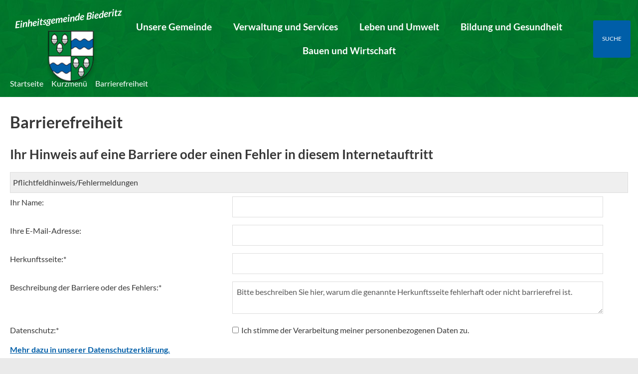

--- FILE ---
content_type: text/html; charset=ISO-8859-15
request_url: https://www.gemeinde-biederitz.de/formulare/form_id/10007882/barrierefreiheit.html
body_size: 9697
content:
<!DOCTYPE HTML>
<html lang="de" class="frontend">
<head>
	
		
	
	<meta charset="ISO-8859-15">
	<title>Barrierefreiheit / Willkommen in der Gemeinde Biederitz bei Magdeburg</title>
		<meta name="author" content="Willkommen in der Gemeinde Biederitz bei Magdeburg">
	<meta name="publisher" content="Willkommen in der Gemeinde Biederitz bei Magdeburg">
	<meta name="designer" content="Advantic GmbH">
	<meta name="copyright" content="Willkommen in der Gemeinde Biederitz bei Magdeburg">
	<meta name="robots" content="index,follow">
	<meta name="viewport" content="width=device-width,initial-scale=1">
	<meta name="format-detection" content="telephone=no">
		
	
	<meta property="og:locale" content="de_DE">
	<meta property="og:site_name" content="Willkommen in der Gemeinde Biederitz bei Magdeburg">
	<meta name="twitter:card" content="summary_large_image">
	
	
				<meta property="og:type" content="website">
				<meta property="og:title" content="Barrierefreiheit">
		<meta name="twitter:title" content="Barrierefreiheit">
		<meta property="og:url" content="https://www.gemeinde-biederitz.de/formulare/form_id/10007882/barrierefreiheit.html">
		<meta name="twitter:url" content="https://www.gemeinde-biederitz.de/formulare/form_id/10007882/barrierefreiheit.html">
			<meta property="og:image" content="https://www.gemeinde-biederitz.de/layout/_premium/assets/img/placeholder-1200x630.png">
		<meta property="og:image:alt" content="Willkommen in der Gemeinde Biederitz bei Magdeburg">
		<meta name="twitter:image" content="https://www.gemeinde-biederitz.de/layout/_premium/assets/img/placeholder-1200x630.png">
		<meta name="twitter:image:alt" content="Willkommen in der Gemeinde Biederitz bei Magdeburg">
		
	
	<link rel="stylesheet" href="/layout/_premium/assets/js/slicknav/slicknav.min.css?__ts=1653490737">
		<link rel="stylesheet" href="/layout/_premium/layout.css?__ts=1763446957">
			<link rel="stylesheet preload" media="screen" href="/layout/_premium/assets/fonts/lato.css?v=24515">
	
	
	<style>

	:root {
				--fontsize: 16px;
				--primarycolor: #005EA8;
				--primarytextcolor: #FFFFFF;
				--secondarycolor: #EAEAEA;
				--secondarytextcolor: #444444;
				--linkcolor: #005EA8;
			}

		input[type="submit"] { background-color:#005EA8; color:#FFFFFF; }
		@media screen and (min-width: 961px) {
		.site-header .masthead.sticky + .jumbotron { padding-top: 50px; }
	}
		.flags .cards:not(.cards-circle) > a, .flags .cards:not(.cards-circle) > a:hover, .flags .cards:not(.cards-circle) > a:focus, .flags .cards[class*="flex-col-"] { background-color: #FFFFFF; }
		.flags .cards:not(.cards-circle) > a, .flags .cards:not(.cards-circle) > a *, .flags .cards:not(.cards-circle) .icon i { color: #202020 !important; }
	     .accordion-title { background-color: #EEEEEE; }
         .accordion-title, .accordion-title span, .accordion-title i, .accordion-title i[class*="fa-"] { color: #202020; }
         .cards:not(.cards-circle), .cards:not(.cards-circle) > a, .cards:not(.cards-circle) > a:hover, .cards:not(.cards-circle) > a:focus, .cards.cards-circle .icon { background-color: #F0F0F0; }
	.cards.cards-circle > a:hover .icon i, .cards.cards-circle > a:focus .icon i, .cards.cards-circle > a.tab-focus .icon i,
	.cards.cards-overlay .caption { color: #F0F0F0; }
         .cards:not(.cards-circle) > a, .cards > a .icon, .cards > a .icon i, .cards:not(.cards-circle):not(.cards-overlay) .caption * { color: #404040; }
    .cards.cards-circle .icon, .cards.cards-circle .image { border: 3px solid #404040; }
	.cards.cards-circle:hover .icon, .cards.cards-circle:focus .icon, .cards.cards-circle > a.tab-focus .icon,
	.cards.cards-overlay .caption { background-color: #404040; }
	     table { background-color: #F5F5F5; }
         table { color: #404040; }
    
	@media screen and (-ms-high-contrast: none), (-ms-high-contrast: active) {
		.breadcrumb li.npt_last a,
		.breadcrumb li a:hover,
		.breadcrumb li a:focus,
		.suche button:hover,
		.suche button:focus,
		.quickmenu ul a:hover,
		.quickmenu ul a:focus,
		.header-right .slicknav_btn,
		.top-bar > .row > .slicknav_btn,
		.top-bar > .flex-row > .slicknav_btn,
		.header-right .slicknav_menutxt,
		.top-bar > .flex-row .slicknav_menutxt,
		.titelbild .slogan.with-bg .slogan-title,
		a, .linkcolor, .linkcolor a, .more, .list-topic, .page-topic,
		.submenu.toggle-submenu .nlv_2 .open-close:hover,
		.submenu.toggle-submenu .nlv_2 .open-close:focus,
		.submenu.toggle-submenu .nlv_2 .open-close.tab-focus,
		.submenu.toggle-submenu .nlv_2 .open-close.active,
		.submenu.toggle-submenu .nlv_3 a:hover, .submenu.toggle-submenu .nlv_3 a:focus, .submenu.toggle-submenu .nlv_3 a.nlk_on,
		.submenu.toggle-submenu .nlv_3 span:hover, .submenu.toggle-submenu .nlv_3 span:focus, .submenu.toggle-submenu .nlv_3 span.nlk_on,
		.submenu.toggle-submenu .nlv_4 a:hover, .submenu.toggle-submenu .nlv_4 a:focus, .submenu.toggle-submenu .nlv_4 a.nlk_on,
		.submenu.toggle-submenu .nlv_4 span:hover, .submenu.toggle-submenu .nlv_4 span:focus, .submenu.toggle-submenu .nlv_4 span.nlk_on,
		.submenu.toggle-submenu .nlv_5 a:hover, .submenu.toggle-submenu .nlv_5 a:focus, .submenu.toggle-submenu .nlv_5 a.nlk_on,
		.submenu.toggle-submenu .nlv_5 span:hover, .submenu.toggle-submenu .nlv_5 span:focus, .submenu.toggle-submenu .nlv_5 span.nlk_on,
		.submenu.toggle-submenu .nlv_6 a:hover, .submenu.toggle-submenu .nlv_6 a:focus, .submenu.toggle-submenu .nlv_6 a.nlk_on,
		.submenu.toggle-submenu .nlv_6 span:hover, .submenu.toggle-submenu .nlv_6 span:focus, .submenu.toggle-submenu .nlv_6 span.nlk_on,
		.result-list > li > a:hover .list-title,
		.result-list > li > a:focus .list-title,
		.result-list .overlay > a:hover .list-title,
		.result-list .overlay > a:focus .list-title,
		.page-topic,
		.result-list .list-topic {
			color: #005EA8;
		}

		.main-navigation .nlv_1 ul::after,
		.submenu .nlv_1 > li > a,
		.suche-btn, .suche-btn-fs,
		.modern-search .header-right .slicknav_btn,
		.header-right .slicknav_icon-bar,
		.top-bar > .flex-row .slicknav_icon-bar,
		.slicknav_menu,
		.frontend .modern-search button.modern-nav-btn,
		.frontend button.modern-nav-btn.fs-btn,
		.titelbild .slogan.with-bg .slogan-text,
		.titelbild-slider .titelbild-direction-nav .tab-focus,
		.randspalte h1.primary-bg-color, .randspalte h2.primary-bg-color, .randspalte h3.primary-bg-color,
		.randspalte h4.primary-bg-color:first-child, .randspalte h5.primary-bg-color:first-child, .randspalte h6.primary-bg-color:first-child,
		.widget-title,
		.cards.cards-circle:hover .icon,
		.cards.cards-circle:focus .icon,
		.cards.cards-circle > a.tab-focus .icon,
		.primary-bg-color, button.primary-bg-color,
		:not(.startseite) .main-content .csslink_intern::after,
		:not(.startseite) .main-content .csslink_extern::after,
		a.btn, button.btn, input.btn, .btn a, span.ikiss-field-button input,
		.abc-list li a:hover,
		.abc-list li a:focus,
		#datepicker_events .ui-state-active {
			background-color: #005EA8;
		}

		.cards.cards-circle .icon,
		.cards.cards-circle .image {
			border: 3px solid #005EA8 !important;
			color: #005EA8 !important;
		}

		.submenu.toggle-submenu .nlv_3 a:hover, .submenu.toggle-submenu .nlv_3 a:focus, .submenu.toggle-submenu .nlv_3 a.nlk_on,
		.submenu.toggle-submenu .nlv_3 span:hover, .submenu.toggle-submenu .nlv_3 span:focus, .submenu.toggle-submenu .nlv_3 span.nlk_on,
		.submenu.toggle-submenu .nlv_4 a:hover, .submenu.toggle-submenu .nlv_4 a:focus, .submenu.toggle-submenu .nlv_4 a.nlk_on,
		.submenu.toggle-submenu .nlv_4 span:hover, .submenu.toggle-submenu .nlv_4 span:focus, .submenu.toggle-submenu .nlv_4 span.nlk_on,
		.submenu.toggle-submenu .nlv_5 a:hover, .submenu.toggle-submenu .nlv_5 a:focus, .submenu.toggle-submenu .nlv_5 a.nlk_on,
		.submenu.toggle-submenu .nlv_5 span:hover, .submenu.toggle-submenu .nlv_5 span:focus, .submenu.toggle-submenu .nlv_5 span.nlk_on,
		.submenu.toggle-submenu .nlv_6 a:hover, .submenu.toggle-submenu .nlv_6 a:focus, .submenu.toggle-submenu .nlv_6 a.nlk_on,
		.submenu.toggle-submenu .nlv_6 span:hover, .submenu.toggle-submenu .nlv_6 span:focus, .submenu.toggle-submenu .nlv_6 span.nlk_on {
			border-color: #005EA8;
		}
	}
</style>
	
	
	<link rel="shortcut icon" href="/layout/_premium/assets/favicon/favicon.ico?__ts=1756286309">
	<link rel="apple-touch-icon" sizes="57x57" href="/layout/_premium/assets/favicon/apple-icon-57x57.png?__ts=1756286309">
    <link rel="apple-touch-icon" sizes="60x60" href="/layout/_premium/assets/favicon/apple-icon-60x60.png?__ts=1756286309">
    <link rel="apple-touch-icon" sizes="72x72" href="/layout/_premium/assets/favicon/apple-icon-72x72.png?__ts=1756286309">
    <link rel="apple-touch-icon" sizes="76x76" href="/layout/_premium/assets/favicon/apple-icon-76x76.png?__ts=1756286309">
    <link rel="apple-touch-icon" sizes="114x114" href="/layout/_premium/assets/favicon/apple-icon-114x114.png?__ts=1756286309">
    <link rel="apple-touch-icon" sizes="120x120" href="/layout/_premium/assets/favicon/apple-icon-120x120.png?__ts=1756286309">
    <link rel="apple-touch-icon" sizes="144x144" href="/layout/_premium/assets/favicon/apple-icon-144x144.png?__ts=1756286309">
    <link rel="apple-touch-icon" sizes="152x152" href="/layout/_premium/assets/favicon/apple-icon-152x152.png?__ts=1756286309">
    <link rel="apple-touch-icon" sizes="180x180" href="/layout/_premium/assets/favicon/apple-icon-180x180.png?__ts=1756286309">
    <link rel="icon" type="image/png" sizes="192x192"  href="/layout/_premium/assets/favicon/android-icon-192x192.png?__ts=1756286309">
    <link rel="icon" type="image/png" sizes="32x32" href="/layout/_premium/assets/favicon/favicon-32x32.png?__ts=1756286309">
    <link rel="icon" type="image/png" sizes="96x96" href="/layout/_premium/assets/favicon/favicon-96x96.png?__ts=1756286309">
    <link rel="icon" type="image/png" sizes="16x16" href="/layout/_premium/assets/favicon/favicon-16x16.png?__ts=1756286309">
    <link rel="manifest" href="/layout/_premium/assets/favicon/manifest.json?__ts=1756286309">
    <meta name="msapplication-TileColor" content="#ffffff">
    <meta name="msapplication-TileImage" content="/layout/_premium/assets/favicon/ms-icon-144x144.png">
    <meta name="theme-color" content="#ffffff">
	
	
    <script src="/output/js/jquery/jquery-3.7.1.min.js"></script>
    <script src="/output/js/jquery/jquery-ui-1.14.1.min.js"></script>
    <link rel="stylesheet" media="screen" type="text/css" href="/output/js/jquery/jquery-ui.min.css"/>
    <script src="/output/js/jquery/mustache.min.js"></script>

    
    <link rel="stylesheet" href="/output/fonts/fontawesome-6/css/all.min.css">
	
	
	<script src="/output/js/ikiss/basic.min.js"></script>
	
	
	<script>document.addEventListener("touchstart", function(){}, true);</script>
	
	
	<script src="/layout/_premium/assets/js/focus-within.js?__ts=1653490737"></script>


<link rel="stylesheet" href="/output/js/ikiss/formulare/ikiss_mailform.css">

	</head>
<body id="start" class=" folgeseite menuwidth-full jumbotronwidth-full superdropdown-menu sticky-nav">

	<div class="sr-jump hide-md">
		<ul aria-label="Sprungziele">
			<li><a href="#jump-content" title="direkt zum Inhalt springen">zum Inhalt</a></li>
			<li><a href="#jump-menu" title="direkt zum Hauptmen&uuml; springen">zum Hauptmen&uuml;</a></li>
						<li><a href="#jump-shortmenu" title="direkt zum Kurzmen&uuml; springen">zum Kurzmen&uuml;</a></li>
			<li><a href="javascript:document.getElementById('text').focus();" title="direkt zur Volltextsuche springen">zur Volltextsuche</a></li>
		</ul>
	</div>
	
	
			<script>
			if (navigator.cookieEnabled) {
				$(function() {
					var showCookieNote = ikiss_basic.getCookie('ikiss-cookie-note-off');
					if (showCookieNote !== false) return;
					$('#cookie-note').slideDown();
					$('#cookie-note-accept, #cookie-note-hide').click(function() {
						var setCk = ikiss_basic.setCookie, _paq = window._paq || [];
						setCk('ikiss-cookie-note-off', 1, 365);
						setCk('ikiss-cookie-msg');
						setCk('ikiss-tracking');
						_paq.push(['trackEvent', 'hideCookieNote', 'click']);
						$('#cookie-note').slideUp();
						if ($(this).attr('id') == 'cookie-note-accept') {
							_paq.push(['trackEvent', 'acceptTracking', 'click']);
							setCk('ikiss-tracking-on', 1, 365);
							window.location.reload();
						}
						if ($(this).attr('id') == 'cookie-note-hide') {
							setCk('ikiss-tracking-on');
							var allCk = document.cookie.split(';'), i=0, cCk;
							for (; i < allCk.length; i++) {
								cCk = allCk[i].trim();
								/^_pk_/g.test(cCk) && setCk(cCk.split('=')[0]);
							}
						}
					});
				});
			}
		</script>
		<div id="cookie-note" class="cookie-note bottom-left" data-ikiss-mfid="41.3793.1.1">
			<div class="pull-left">
							<p>Diese Website verwendet Cookies, die f&uuml;r den technischen Betrieb der Website notwendig sind und stets gesetzt werden.</p>
<p>Weitere Cookies werden nur mit Ihrer Zustimmung gesetzt, um statistische Daten zur Nutzung der Website in anonymisierter Form zu sammeln.</p>
<p><strong><a href="Datenschutz#Cookies">Mehr dazu in unserer Datenschutzerkl&auml;rung.</a></strong></p>
						</div>
			<div class="pull-right">
				<button id="cookie-note-hide" class="btn"><i class="far fa-times" aria-hidden="true"></i>Ablehnen</button><br class="hide"><button id="cookie-note-accept" class="btn"><i class="far fa-check" aria-hidden="true"></i>Zustimmen</button>
			</div>
		</div>
		<header class="site-header">
		<div class="top">
			<div class="top-bar">
				<div class="flex-row">
					<div class="sm-btn flex-col-4 flex-col-sm-4 text-right">
												<button class="snav_btn headerheight">
							<span class="slicknav_icon">
								<span class="slicknav_icon-bar"></span>
								<span class="slicknav_icon-bar"></span>
								<span class="slicknav_icon-bar"></span>
							</span>
							<span class="slicknav_menutxt">Men&uuml;</span>
						</button>
					</div>
					<div class="header-right flex flex-col-1 flex-col-md-1 text-right">
        				        				<nav id="nav-mob" class="hide-lg" aria-label="Mobile Navigation"></nav>
        				<div class="masthead wrapper flex hide-md" id="sticky-nav">
        					<div class="logo flex-col-6 flex-col-md-6 flex-col-sm-3x4" data-ikiss-mfid="41.3793.1.1">
        						<a href="/" title="Zur Startseite" class="flex headerheight">
        							        							<span>
        							 <strong>Einheitsgemeinde Biederitz</strong>          							</span>
        							         							<img src="/media/custom/3793_1_1_k.PNG?1655880425" alt="" />
        							        						</a>
        					</div>
        					<div class="main-navigation flex-col-5x6 ">
    							<strong id="jump-menu" class="sr-only">Hauptmen&uuml;</strong>
    							<nav id="nav" aria-label="Hauptnavigation">
    								
	<ul id="rid_0" class="nlv_1">
		<li id="nlt_3793_23" class="npt_off npt_first childs"><a href="/Unsere-Gemeinde/" id="nid_3793_23" class="nlk_off npt_first childs">Unsere Gemeinde</a>
		<ul id="rid_3793_23" class="nlv_2">
			<li id="nlt_3793_65" class="npt_off npt_first childs"><a href="/Unsere-Gemeinde/Gemeinde/" id="nid_3793_65" class="nlk_off npt_first childs">Gemeinde</a>
			<ul id="rid_3793_65" class="nlv_3">
				<li id="nlt_3793_25" class="npt_off npt_first"><a href="/Unsere-Gemeinde/Gemeinde/Gru%C3%9Fwort/" id="nid_3793_25" class="nlk_off npt_first">Grußwort</a></li>
				<li id="nlt_3793_24" class="npt_off npt_last childs"><a href="/Unsere-Gemeinde/Gemeinde/Ortschaften/" id="nid_3793_24" class="nlk_off npt_last childs">Ortschaften</a>
				<ul id="rid_3793_24" class="nlv_4">
					<li id="nlt_3793_70" class="npt_off npt_first"><a href="/Unsere-Gemeinde/Gemeinde/Ortschaften/Biederitz/" id="nid_3793_70" class="nlk_off npt_first">Biederitz</a></li>
					<li id="nlt_3793_71" class="npt_off"><a href="/Unsere-Gemeinde/Gemeinde/Ortschaften/Heyrothsberge/" id="nid_3793_71" class="nlk_off">Heyrothsberge</a></li>
					<li id="nlt_3793_72" class="npt_off"><a href="/Unsere-Gemeinde/Gemeinde/Ortschaften/Gerwisch/" id="nid_3793_72" class="nlk_off">Gerwisch</a></li>
					<li id="nlt_3793_73" class="npt_off"><a href="/Unsere-Gemeinde/Gemeinde/Ortschaften/G%C3%BCbs/" id="nid_3793_73" class="nlk_off">Gübs</a></li>
					<li id="nlt_3793_74" class="npt_off"><a href="/Unsere-Gemeinde/Gemeinde/Ortschaften/K%C3%B6nigsborn/" id="nid_3793_74" class="nlk_off">Königsborn</a></li>
					<li id="nlt_3793_75" class="npt_off npt_last"><a href="/Unsere-Gemeinde/Gemeinde/Ortschaften/Woltersdorf/" id="nid_3793_75" class="nlk_off npt_last">Woltersdorf</a></li>
				</ul>
				</li>
			</ul>
			</li>
			<li id="nlt_3793_66" class="npt_off npt_last childs"><a href="/Unsere-Gemeinde/Aktuelles/" id="nid_3793_66" class="nlk_off npt_last childs">Aktuelles</a>
			<ul id="rid_3793_66" class="nlv_3">
				<li id="nlt_3793_12" class="npt_off npt_first"><a href="/Unsere-Gemeinde/Aktuelles/Mitteilungen/" id="nid_3793_12" class="nlk_off npt_first">Mitteilungen</a></li>
				<li id="nlt_3793_15" class="npt_off npt_last"><a href="/Unsere-Gemeinde/Aktuelles/Veranstaltungen/" id="nid_3793_15" class="nlk_off npt_last">Veranstaltungen</a></li>
			</ul>
			</li>
		</ul>
		</li>
		<li id="nlt_3793_64" class="npt_off childs"><a href="/Verwaltung-und-Services/" id="nid_3793_64" class="nlk_off childs">Verwaltung und Services</a>
		<ul id="rid_3793_64" class="nlv_2">
			<li id="nlt_3793_3" class="npt_off npt_first childs"><a href="/Verwaltung-und-Services/Unsere-Verwaltung/" id="nid_3793_3" class="nlk_off npt_first childs">Unsere Verwaltung</a>
			<ul id="rid_3793_3" class="nlv_3">
				<li id="nlt_3793_2" class="npt_off npt_first childs"><a href="/Verwaltung-und-Services/Unsere-Verwaltung/Dienstleistungen/" title="Anliegen A-Z" id="nid_3793_2" class="nlk_off npt_first childs">Dienstleistungen</a>
				<ul id="rid_3793_2" class="nlv_4">
					<li id="nlt_3793_14" class="npt_off npt_first"><a href="/Verwaltung-und-Services/Unsere-Verwaltung/Dienstleistungen/Dienstleistungsliste/" id="nid_3793_14" class="nlk_off npt_first">Dienstleistungsliste</a></li>
					<li id="nlt_3793_13" class="npt_off npt_last"><a href="/Verwaltung-und-Services/Unsere-Verwaltung/Dienstleistungen/Adressen/" id="nid_3793_13" class="nlk_off npt_last">Adressen</a></li>
				</ul>
				</li>
				<li id="nlt_3793_22" class="npt_off"><a href="/Verwaltung-und-Services/Unsere-Verwaltung/Organigramm-Gemeindeverwaltung/" id="nid_3793_22" class="nlk_off">Organigramm Gemeindeverwaltung</a></li>
				<li id="nlt_3793_99" class="npt_off"><a href="/Verwaltung-und-Services/Unsere-Verwaltung/Einwohnermeldeamt/" id="nid_3793_99" class="nlk_off">Einwohnermeldeamt</a></li>
				<li id="nlt_3793_92" class="npt_off"><a href="/redirect.phtml?extlink=1&amp;La=1&amp;url_fid=3793.90.1" target="_blank" id="nid_3793_92" class="nlk_off">Bürgerinformationsportal</a></li>
				<li id="nlt_3793_6" class="npt_off"><a href="/redirect.phtml?extlink=1&amp;La=1&amp;url_fid=3793.91.1" target="_blank" id="nid_3793_6" class="nlk_off">Ratsinformationssystem - Login</a></li>
				<li id="nlt_3793_21" class="npt_off"><a href="/Verwaltung-und-Services/Unsere-Verwaltung/Formulare/" id="nid_3793_21" class="nlk_off">Formulare</a></li>
				<li id="nlt_3793_18" class="npt_off"><a href="/Verwaltung-und-Services/Unsere-Verwaltung/Satzungen/" id="nid_3793_18" class="nlk_off">Satzungen</a></li>
				<li id="nlt_3793_19" class="npt_off"><a href="/redirect.phtml?extlink=1&amp;La=1&amp;url_fid=3793.13.1" target="_blank" id="nid_3793_19" class="nlk_off">Amtsblatt</a></li>
				<li id="nlt_3793_28" class="npt_off"><a href="/Verwaltung-und-Services/Unsere-Verwaltung/Stellenportal/" title="Stellenportal" id="nid_3793_28" class="nlk_off">Stellenportal</a></li>
				<li id="nlt_3793_98" class="npt_off npt_last"><a href="/Verwaltung-und-Services/Unsere-Verwaltung/Wahlen/" id="nid_3793_98" class="nlk_off npt_last">Wahlen</a></li>
			</ul>
			</li>
			<li id="nlt_3793_95" class="npt_off childs"><a href="/Verwaltung-und-Services/Kontakt-Erreichbarkeit/" id="nid_3793_95" class="nlk_off childs">Kontakt &amp; Erreichbarkeit</a>
			<ul id="rid_3793_95" class="nlv_3">
				<li id="nlt_3793_29" class="npt_off npt_first"><a href="/Verwaltung-und-Services/Kontakt-Erreichbarkeit/Unsere-%C3%96ffnungszeiten/" id="nid_3793_29" class="nlk_off npt_first">Unsere Öffnungszeiten</a></li>
				<li id="nlt_3793_30" class="npt_off"><a href="/Verwaltung-und-Services/Kontakt-Erreichbarkeit/Kontakt/" id="nid_3793_30" class="nlk_off">Kontakt</a></li>
				<li id="nlt_3793_31" class="npt_off"><a href="/Verwaltung-und-Services/Kontakt-Erreichbarkeit/Anfahrt/" id="nid_3793_31" class="nlk_off">Anfahrt</a></li>
				<li id="nlt_3793_90" class="npt_off"><a href="/Verwaltung-und-Services/Kontakt-Erreichbarkeit/Standesamt/" id="nid_3793_90" class="nlk_off">Standesamt</a></li>
				<li id="nlt_3793_76" class="npt_off npt_last"><a href="/Verwaltung-und-Services/Kontakt-Erreichbarkeit/Regionalbereichsbeamte-Biederitz-Polizei-/" title="Polizei / RBB" id="nid_3793_76" class="nlk_off npt_last">Regionalbereichsbeamte Biederitz (Polizei)</a></li>
			</ul>
			</li>
			<li id="nlt_3793_32" class="npt_off npt_last childs"><a href="/Verwaltung-und-Services/%C3%96ffentliche-Services/" id="nid_3793_32" class="nlk_off npt_last childs">Öffentliche Services</a>
			<ul id="rid_3793_32" class="nlv_3">
				<li id="nlt_3793_20" class="npt_off npt_first"><a href="/Verwaltung-und-Services/%C3%96ffentliche-Services/ONLINE-Termine/" title="Online-Termine" id="nid_3793_20" class="nlk_off npt_first">ONLINE-Termine</a></li>
				<li id="nlt_3793_4" class="npt_off"><a href="/Verwaltung-und-Services/%C3%96ffentliche-Services/Sag-s-uns-einfach/" title="Sag's uns einfach!" id="nid_3793_4" class="nlk_off">Sag's uns einfach</a></li>
				<li id="nlt_3793_33" class="npt_off"><a href="/Verwaltung-und-Services/%C3%96ffentliche-Services/Schiedsstelle/" id="nid_3793_33" class="nlk_off">Schiedsstelle</a></li>
				<li id="nlt_3793_81" class="npt_off"><a href="/redirect.phtml?extlink=1&amp;La=1&amp;url_fid=3793.67.1" target="_blank" id="nid_3793_81" class="nlk_off">Repair Café</a></li>
				<li id="nlt_3793_35" class="npt_off"><a href="/Verwaltung-und-Services/%C3%96ffentliche-Services/Vermietbare-%C3%B6ffentliche-R%C3%A4ume/" id="nid_3793_35" class="nlk_off">Vermietbare öffentliche Räume</a></li>
				<li id="nlt_3793_36" class="npt_off"><a href="/redirect.phtml?extlink=1&amp;La=1&amp;url_fid=3793.10.1" target="_blank" id="nid_3793_36" class="nlk_off">Abfallkalender</a></li>
				<li id="nlt_3793_34" class="npt_off"><a href="/Verwaltung-und-Services/%C3%96ffentliche-Services/Gr%C3%BCnschnittplatz/" id="nid_3793_34" class="nlk_off">Grünschnittplatz</a></li>
				<li id="nlt_3793_100" class="npt_off npt_last"><a href="/Verwaltung-und-Services/%C3%96ffentliche-Services/Energiemonitor/" id="nid_3793_100" class="nlk_off npt_last">Energiemonitor</a></li>
			</ul>
			</li>
		</ul>
		</li>
		<li id="nlt_3793_40" class="npt_off childs"><a href="/Leben-und-Umwelt/" id="nid_3793_40" class="nlk_off childs">Leben und Umwelt</a>
		<ul id="rid_3793_40" class="nlv_2">
			<li id="nlt_3793_67" class="npt_off npt_first childs"><a href="/Leben-und-Umwelt/Leben-und-Kultur/" id="nid_3793_67" class="nlk_off npt_first childs">Leben und Kultur</a>
			<ul id="rid_3793_67" class="nlv_3">
				<li id="nlt_3793_41" class="npt_off npt_first"><a href="/Leben-und-Umwelt/Leben-und-Kultur/Feuerwehren/" id="nid_3793_41" class="nlk_off npt_first">Feuerwehren</a></li>
				<li id="nlt_3793_93" class="npt_off"><a href="/Leben-und-Umwelt/Leben-und-Kultur/Wasserwehr/" id="nid_3793_93" class="nlk_off">Wasserwehr</a></li>
				<li id="nlt_3793_54" class="npt_off"><a href="/Leben-und-Umwelt/Leben-und-Kultur/Sporthallen/" id="nid_3793_54" class="nlk_off">Sporthallen</a></li>
				<li id="nlt_3793_42" class="npt_off"><a href="/Leben-und-Umwelt/Leben-und-Kultur/Vereine/" id="nid_3793_42" class="nlk_off">Vereine</a></li>
				<li id="nlt_3793_45" class="npt_off npt_last"><a href="/Leben-und-Umwelt/Leben-und-Kultur/Kirchen/" id="nid_3793_45" class="nlk_off npt_last">Kirchen</a></li>
			</ul>
			</li>
			<li id="nlt_3793_96" class="npt_off npt_last childs npt_nolink"><a href="/Leben-und-Umwelt/Natur-und-Umwelt/" id="nid_3793_96" class="nlk_off npt_last childs npt_nolink">Natur und Umwelt</a>
			<ul id="rid_3793_96" class="nlv_3">
				<li id="nlt_3793_37" class="npt_off npt_first"><a href="/redirect.phtml?extlink=1&amp;La=1&amp;url_fid=3793.12.1" target="_blank" id="nid_3793_37" class="nlk_off npt_first">Waldbrandgefahrenstufe</a></li>
				<li id="nlt_3793_94" class="npt_off"><a href="/Leben-und-Umwelt/Natur-und-Umwelt/Asiatischer-Laubholzbockk%C3%A4fer/" id="nid_3793_94" class="nlk_off">Asiatischer Laubholzbockkäfer</a></li>
				<li id="nlt_3793_38" class="npt_off"><a href="/Leben-und-Umwelt/Natur-und-Umwelt/Storcheninformation/" id="nid_3793_38" class="nlk_off">Storcheninformation</a></li>
				<li id="nlt_3793_39" class="npt_off npt_last"><a href="/Leben-und-Umwelt/Natur-und-Umwelt/Wolfskompetenzzentrum/" id="nid_3793_39" class="nlk_off npt_last">Wolfskompetenzzentrum</a></li>
			</ul>
			</li>
		</ul>
		</li>
		<li id="nlt_3793_46" class="npt_off childs"><a href="/Bildung-und-Gesundheit/" id="nid_3793_46" class="nlk_off childs">Bildung und Gesundheit</a>
		<ul id="rid_3793_46" class="nlv_2">
			<li id="nlt_3793_50" class="npt_off npt_first childs"><a href="/Bildung-und-Gesundheit/Bildung/" id="nid_3793_50" class="nlk_off npt_first childs">Bildung</a>
			<ul id="rid_3793_50" class="nlv_3">
				<li id="nlt_3793_47" class="npt_off npt_first"><a href="/Bildung-und-Gesundheit/Bildung/Kita-und-Hort/" id="nid_3793_47" class="nlk_off npt_first">Kita und Hort</a></li>
				<li id="nlt_3793_48" class="npt_off"><a href="/Bildung-und-Gesundheit/Bildung/Schulen/" id="nid_3793_48" class="nlk_off">Schulen</a></li>
				<li id="nlt_3793_49" class="npt_off npt_last"><a href="/Bildung-und-Gesundheit/Bildung/Bibliotheken/" id="nid_3793_49" class="nlk_off npt_last">Bibliotheken</a></li>
			</ul>
			</li>
			<li id="nlt_3793_51" class="npt_off npt_last childs"><a href="/Bildung-und-Gesundheit/Gesundheit/" id="nid_3793_51" class="nlk_off npt_last childs">Gesundheit</a>
			<ul id="rid_3793_51" class="nlv_3">
				<li id="nlt_3793_52" class="npt_off npt_first"><a href="/Bildung-und-Gesundheit/Gesundheit/%C3%84rzte-und-Apotheken/" id="nid_3793_52" class="nlk_off npt_first">Ärzte und Apotheken</a></li>
				<li id="nlt_3793_53" class="npt_off"><a href="/Bildung-und-Gesundheit/Gesundheit/Pflegeheime-und-Pflegedienst/" id="nid_3793_53" class="nlk_off">Pflegeheime und Pflegedienst</a></li>
				<li id="nlt_3793_91" class="npt_off npt_last"><a href="/Bildung-und-Gesundheit/Gesundheit/Betreutes-Wohnen/" id="nid_3793_91" class="nlk_off npt_last">Betreutes Wohnen</a></li>
			</ul>
			</li>
		</ul>
		</li>
		<li id="nlt_3793_55" class="npt_off npt_last childs"><a href="/Bauen-und-Wirtschaft/" id="nid_3793_55" class="nlk_off npt_last childs">Bauen und Wirtschaft</a>
		<ul id="rid_3793_55" class="nlv_2">
			<li id="nlt_3793_56" class="npt_off npt_first childs"><a href="/Bauen-und-Wirtschaft/Bauen/" id="nid_3793_56" class="nlk_off npt_first childs">Bauen</a>
			<ul id="rid_3793_56" class="nlv_3">
				<li id="nlt_3793_57" class="npt_off npt_first"><a href="/Bauen-und-Wirtschaft/Bauen/LEADER-Projekte/" id="nid_3793_57" class="nlk_off npt_first">LEADER-Projekte</a></li>
				<li id="nlt_3793_58" class="npt_off"><a href="/Bauen-und-Wirtschaft/Bauen/Bauleitpl%C3%A4ne/" id="nid_3793_58" class="nlk_off">Bauleitpläne</a></li>
				<li id="nlt_3793_59" class="npt_off"><a href="/Bauen-und-Wirtschaft/Bauen/Auslegung-nach-BauGB/" id="nid_3793_59" class="nlk_off">Auslegung nach BauGB</a></li>
				<li id="nlt_3793_60" class="npt_off"><a href="/Bauen-und-Wirtschaft/Bauen/Grundst%C3%BCcksver%C3%A4u%C3%9Ferungen/" id="nid_3793_60" class="nlk_off">Grundstücksveräußerungen</a></li>
				<li id="nlt_3793_61" class="npt_off"><a href="/Bauen-und-Wirtschaft/Bauen/Gemeindliche-Bauma%C3%9Fnahmen/" id="nid_3793_61" class="nlk_off">Gemeindliche Baumaßnahmen</a></li>
				<li id="nlt_3793_79" class="npt_off npt_last"><a href="/Bauen-und-Wirtschaft/Bauen/L%C3%A4rmaktionsplan/" id="nid_3793_79" class="nlk_off npt_last">Lärmaktionsplan</a></li>
			</ul>
			</li>
			<li id="nlt_3793_62" class="npt_off npt_last childs"><a href="/Bauen-und-Wirtschaft/Wirtschaft/Wirtschaftsstandort/" id="nid_3793_62" class="nlk_off npt_last childs">Wirtschaft</a>
			<ul id="rid_3793_62" class="nlv_3">
				<li id="nlt_3793_63" class="npt_off npt_first npt_last"><a href="/Bauen-und-Wirtschaft/Wirtschaft/Wirtschaftsstandort/" id="nid_3793_63" class="nlk_off npt_first npt_last">Wirtschaftsstandort</a></li>
			</ul>
			</li>
		</ul>
		</li>
	</ul>
 
    							</nav>
        					</div>
        				</div>
    			                                        <form name="suchform" action="/" method="get">
                                <input name="ffmod" value="suche" type="hidden">
                                <input name="NavID" value="3793.11" type="hidden"> 
                                <button type="submit" class="suche-btn headerheight primary-bg-color" title="Suchen"><i class="far fa-search fa-fw" aria-hidden="true"></i><span class="btn-desc">Suche</span></button>
                            </form>
    						         			</div>
    			</div>
			</div>
		</div>
					<div class="suche-header no-img">
			    			</div>
				<nav class="breadcrumb">
			<div class="wrapper">
							<ol aria-label="Navigationspfad">
		<li class="npt_off npt_first"><a href="/Kurzmen%C3%BC/Startseite/" class="nlk_off npt_first">Startseite</a></li>
		<li class="npt_on childs"><a href="/Kurzmen%C3%BC/Startseite/" class="nlk_on childs"><i class="far fa-angle-right" aria-hidden="true"></i>Kurzmenü</a></li>
		<li class="npt_on npt_last"><span tabindex="0" aria-current="page" class="nlk_on npt_last"><i class="far fa-angle-right" aria-hidden="true"></i>Barrierefreiheit</span></li>
</ol>
						</div>
		</nav>
			</header>
	<main class="site-main wrapper">
		   

<div class="row">
    
    
                    
                
                <div class="main-content column-1"> 
                    <strong id="jump-content" class="sr-only">Inhalt</strong>
                    <h1 class="page-title">Barrierefreiheit</h1><div style="display:inline">


				<script src="/output/js/ikiss/formulare/formular.js" charset="UTF-8"></script>
				<script>
					($ && $(document).ready(function() {
						formular = new mailform({
							fid    : "3793.1.1",
							prefix : "ikiss-mailform",
							hideValidationSummary: false,
                            hideInlineValidationMessages: false,
                            minSubmitTime: 11
						});
					}));
				</script>
				<script src="/output/js/ikiss/formulare/loadObj.js"></script>
			<script>
	$(function() {
		if (document.referrer) {
			var refUrl = decodeURI(document.referrer); 
			$('#Herkunftsseite').val(refUrl).attr('readonly', true);
			$('input[type=reset]').click(function(evt) {
				this.form.reset();
				$('#Herkunftsseite').val(refUrl);
				evt.preventDefault();
			});
		}
	});
 </script>


<form class="ikiss-mailform" id="ikiss-mailform-3793-1-1" enctype="multipart/form-data" method="post" action="/index.php?NavID=3793.8&La=1#ikiss-mailform-3793-1-1"><input type="hidden" name="ikiss-mailform[step]" value="send"><div class="ikiss-form-fieldgroup">
<div class="ikiss-form-element ikiss-form-description">
<h2>Ihr Hinweis auf eine Barriere oder einen Fehler in diesem Internetauftritt</h2>
</div>
<div class="ikiss-form-element ikiss-field-error-container"><input type="button" value="Pflichtfeldhinweis/Fehlermeldungen"></div>
<p><span class="ikiss-form-element ikiss-field-label"><label for="Name">Ihr Name:</label></span><span class="ikiss-form-element ikiss-field-textfield"><input name="Name" autocomplete="name" type="text" id="Name"></span></p>
<p><span class="ikiss-form-element ikiss-field-label"><label for="E-Mail">Ihre E-Mail-Adresse:</label></span><span class="ikiss-form-element ikiss-field-textfield"><input name="E-Mail" autocomplete="email" type="email" id="E-Mail" data-ikiss-validate="email"></span></p>
<p><span class="ikiss-form-element ikiss-field-label"><label for="Herkunftsseite">Herkunftsseite:<span class="ikiss-mailform-req-marker" title='"Herkunftsseite" ist ein Pflichtfeld'>*</span></label></span><span class="ikiss-form-element ikiss-form-required ikiss-field-textfield"><input name="Herkunftsseite" type="url" id="Herkunftsseite" required="required" data-ikiss-validate="url"></span></p>
<p><span class="ikiss-form-element ikiss-field-label"><label for="Beschreibung">Beschreibung der Barriere oder des Fehlers:<span class="ikiss-mailform-req-marker" title='"Beschreibung der Barriere oder des ..." ist ein Pflichtfeld'>*</span></label></span><span class="ikiss-form-element ikiss-form-required ikiss-field-textarea"><textarea name="Beschreibung" placeholder="Bitte beschreiben Sie hier, warum die genannte Herkunftsseite fehlerhaft oder nicht barrierefrei ist." data-clear-value="1" id="Beschreibung" required="required"></textarea></span></p>
<p><span class="ikiss-form-element ikiss-field-label"><label id="Datenschutz">Datenschutz:<span class="ikiss-mailform-req-marker" title='"Datenschutz" ist ein Pflichtfeld'>*</span></label></span><span class="ikiss-form-element ikiss-form-required ikiss-field-checkbox" aria-labelledby="Datenschutz"><input type="checkbox" name="Datenschutz" id="cb_Datenschutz_0" value="Ich stimme der Verarbeitung meiner personenbezogenen Daten zu." data-required="yes"><label for="cb_Datenschutz_0">Ich stimme der Verarbeitung meiner personenbezogenen Daten zu.</label></span></p>
<div class="ikiss-form-element ikiss-form-description ikiss-form-description-padding-left" data-ikiss-describe="Datenschutz">
<p><strong><a target="_self" href="/Kurzmen%C3%BC/Datenschutz/" class="csslink_intern">Mehr dazu in unserer Datenschutzerkl&auml;rung.</a></strong></p>
</div>
<p><span class="ikiss-form-element ikiss-field-label"><label>&nbsp;</label></span><span class="ikiss-form-element ikiss-field-button"><input value="N&auml;chster Schritt" type="submit"></span></p>
</div>
<p><br></p>
<p class="ikiss-mailform-req-marker-text">Alle mit <span class="ikiss-mailform-req-marker" title="Pflichtfeldmarkierung" style="position: relative">*</span> gekennzeichneten Felder m&uuml;ssen ausgef&uuml;llt sein, damit das Formular abgesendet werden kann.</p></form>
</div>                </div>
                
                
                 </div>


<div class="bottom-controls clearfix">
    <div class="pull-right">
        <a href="javascript:history.back()" class="btn" title="zur vorherigen Seite"><i class="far fa-arrow-left" aria-hidden="true"></i>zur&uuml;ck</a><br class="hide"><a href="#start" class="btn" title="zum Seitenanfang"><i class="far fa-arrow-up" aria-hidden="true"></i>nach oben</a>
    </div>
</div>
	</main>
	
	<footer class="site-footer secondary-bg-color">
		<div class="wrapper">
							<div class="flex-row text-columns">
					
			<div class="flex-col-1">
				<div style="display:inline">
<div class="flex-row footer-kontakt">
<div class="flex-col-3">
<div class="adressen">
         
            <div class="result-list">
                       
<div>
            <div class="overlay" data-ikiss-mfid="9.3793.1.1">
            <a class="overlay-link" href="/Kurzmen%C3%BC/Barrierefreiheit/index.php?object=tx,3793.1.1&amp;ModID=9&amp;FID=3793.1.1&amp;NavID=3793.8&amp;La=1" title="Gemeinde Biederitz"></a>
            <div class="overlay-content">
                    
                <div class="flex-row">
                    
                    
                    <div class="flex-col-1">
                        <div class="list-text">
                                                            <h3 class="list-title">Gemeinde Biederitz</h3>
                              <p>Bürgermeister Kay Gericke (Tel. 039292/ 603 72)</p>                                              <p>
                                                Magdeburger Straße&nbsp;38<br>  39175&nbsp;Biederitz<br>                                            </p>
                                                                                      <ul class="com-list">
                                                                                                    <li>
                                                         
                                                            <a href="tel:03929260372" title="Anrufen"><i class="fas fa-phone-alt fa-fw rs_skip" aria-hidden="true" title="Telefon"></i><span class="sr-only">Telefon: </span>039292 603 72</a>                                                     </li>
                                                                                                    <li>
                                                         
                                                            <i class="fas fa-fax fa-fw rs_skip" aria-hidden="true" title="Fax"></i><span class="sr-only">Fax: </span>039292 603 95                                                     </li>
                                                                                                    <li>
                                                         
                                                            <a href="mailto:sekretariat@gemeinde-biederitz.de" title="E-Mail schreiben"><i class="fas fa-envelope fa-fw rs_skip" aria-hidden="true" title="E-Mail"></i><span class="sr-only">E-Mail: </span>sekretariat@gemeinde-biederitz.de</a>                                                     </li>
                                                                                                    <li>
                                                         
                                                            <a href="https://www.gemeinde-biederitz.de/" target="_blank" title="Externer Link"><i class="fas fa-globe fa-fw rs_skip" aria-hidden="true" title="Internet"></i><span class="sr-only">Internet: </span>https://www.gemeinde-biederitz.de/</a>                                                     </li>
                                                                                                    <li>
                                                         
                                                            <i class="fas fa-info fa-fw rs_skip" aria-hidden="true" title="Hinweis"></i><span class="sr-only">Hinweis: </span>Steuer-Nr. Gemeindeblatt: 103 / 144 / 03059                                                     </li>
                                                                                                    <li>
                                                         
                                                            <i class="fas fa-info fa-fw rs_skip" aria-hidden="true" title="Hinweis"></i><span class="sr-only">Hinweis: </span>Steuer-Nr. Kindertagesstätten: 103 / 145 / 02502                                                      </li>
                                                                                                    <li>
                                                         
                                                            <i class="fas fa-info fa-fw rs_skip" aria-hidden="true" title="Hinweis"></i><span class="sr-only">Hinweis: </span>Steuer-Nr. Gemeinde: 103 / 144 / 50022                                                     </li>
                                                                                            </ul>
                                                                      
                        </div>
                    </div>
                    
                    
                                        
                </div>
                
                </div>
        </div>
    </div>  </div>    </div>
</div>
<div class="flex-col-3">
<h3><strong>&Ouml;ffnungszeiten der Verwaltung</strong></h3>
<table>
<tbody>
<tr>
<td>Mo</td>
<td>9 - 12 und 13 - 15 Uhr</td>
</tr>
<tr>
<td>Di</td>
<td>9 - 12 und 13 - 16:30 Uhr</td>
</tr>
<tr>
<td>Mi</td>
<td>geschlossen</td>
</tr>
<tr>
<td>Do</td>
<td>9 - 12 und 14 - 17 Uhr</td>
</tr>
<tr>
<td>Fr</td>
<td>nach Vereinbarung</td>
</tr>
</tbody>
</table>
<p><strong>Bitte beachten!</strong></p>
Das Einwohnermeldeamt ist w&auml;hrend der &Ouml;ffnungszeiten&nbsp;nur mit vorheriger
<p>Terminvereinbarung zug&auml;nglich.&nbsp;</p>
<hr style="width: 70%; text-align: left; margin-left: 0; height: 1px;">
<div class="adressen">
         
            <div class="result-list">
                       
<div>
            <div class="overlay" data-ikiss-mfid="9.3793.169.1">
            <a class="overlay-link" href="/Kurzmen%C3%BC/Barrierefreiheit/index.php?object=tx,3793.1.1&amp;ModID=9&amp;FID=3793.169.1&amp;NavID=3793.8&amp;La=1" title="Öffnungszeiten des Standesamtes "></a>
            <div class="overlay-content">
                    
                <div class="flex-row">
                    
                    
                    <div class="flex-col-1">
                        <div class="list-text">
                                                            <h3 class="list-title">Öffnungszeiten des Standesamtes </h3>
                              <p>Bitte vorher telefonisch informieren!</p>                                                <ul class="com-list">
                                                                                                    <li>
                                                         
                                                            <a href="tel:03922290810" title="Anrufen"><i class="fas fa-phone-alt fa-fw rs_skip" aria-hidden="true" title="Telefon"></i><span class="sr-only">Telefon: </span>039222 908 10</a>                                                     </li>
                                                                                                    <li>
                                                         
                                                            <a href="tel:03922290815" title="Anrufen"><i class="fas fa-phone-alt fa-fw rs_skip" aria-hidden="true" title="Telefon"></i><span class="sr-only">Telefon: </span>039222 908 15</a>                                                     </li>
                                                                                                    <li>
                                                         
                                                            <a href="mailto:standesamt@gemeinde-moeser.de" title="E-Mail schreiben"><i class="fas fa-envelope fa-fw rs_skip" aria-hidden="true" title="E-Mail"></i><span class="sr-only">E-Mail: </span>standesamt@gemeinde-moeser.de</a>                                                     </li>
                                                                                            </ul>
                                                                      
                        </div>
                    </div>
                    
                    
                                        
                </div>
                
                </div>
        </div>
    </div>  </div>    </div>
<h3><br></h3>
</div>
<div class="flex-col-3">
<div class="adressen">
         
            <div class="result-list">
                       
<div>
            <div class="overlay" data-ikiss-mfid="9.3793.49.1">
            <a class="overlay-link" href="/Kurzmen%C3%BC/Barrierefreiheit/index.php?object=tx,3793.1.1&amp;ModID=9&amp;FID=3793.49.1&amp;NavID=3793.8&amp;La=1" title="Polizei (Regionalbereichsbeamte)"></a>
            <div class="overlay-content">
                    
                <div class="flex-row">
                    
                    
                    <div class="flex-col-1">
                        <div class="list-text">
                                                            <h3 class="list-title">Polizei (Regionalbereichsbeamte)</h3>
                                                     
                                                <p>
                                                    Polizeirevier Jerichower Land<br>  POKin Juliane Gobel und PHK Oliver Großmann<br>                                                  </p>
                                                                                          <p>
                                                Magdeburger Straße&nbsp;38<br>  39175&nbsp;Biederitz<br>                                            </p>
                                                                                      <ul class="com-list">
                                                                                                    <li>
                                                         
                                                            <a href="tel:03929260316" title="Anrufen"><i class="fas fa-phone-alt fa-fw rs_skip" aria-hidden="true" title="Telefon"></i><span class="sr-only">Telefon: </span>039292 60316</a>                                                     </li>
                                                                                                    <li>
                                                         
                                                            <a href="tel:01736031531" title="Anrufen"><i class="fas fa-mobile fa-fw rs_skip" aria-hidden="true" title="Mobil"></i><span class="sr-only">Mobil: </span>0173 6031531</a>                                                     </li>
                                                                                                    <li>
                                                         
                                                            <a href="tel:01623028929" title="Anrufen"><i class="fas fa-mobile fa-fw rs_skip" aria-hidden="true" title="Mobil"></i><span class="sr-only">Mobil: </span>0162 3028929</a>                                                     </li>
                                                                                                    <li>
                                                         
                                                            <a href="mailto:rbb-biederitz@polizei.sachsen-anhalt.de" title="E-Mail schreiben"><i class="fas fa-envelope fa-fw rs_skip" aria-hidden="true" title="E-Mail"></i><span class="sr-only">E-Mail: </span>rbb-biederitz@polizei.sachsen-anhalt.de</a>                                                     </li>
                                                                                            </ul>
                                                                      
                        </div>
                    </div>
                    
                    
                                        
                </div>
                
                </div>
        </div>
    </div>  </div>    </div>
</div>
</div>
</div>
			</div>
			
				</div> 
					</div>
		<strong id="jump-shortmenu" class="sr-only">Kurzmen&uuml;</strong>
		<nav class="quickmenu nav-h" aria-label="Kurzmen&uuml;">
			
	<ul>
		<li class="npt_off npt_first"><a href="/Kurzmen%C3%BC/Startseite/" class="nlk_off npt_first">Startseite</a>&nbsp;&nbsp;&#x2022;&nbsp;&nbsp;</li>
		<li class="npt_off"><a href="/Kurzmen%C3%BC/Datenschutz/" class="nlk_off">Datenschutz</a>&nbsp;&nbsp;&#x2022;&nbsp;&nbsp;</li>
		<li class="npt_off"><a href="/Kurzmen%C3%BC/Impressum/" class="nlk_off">Impressum</a>&nbsp;&nbsp;&#x2022;&nbsp;&nbsp;</li>
		<li class="npt_on npt_last"><a href="/Kurzmen%C3%BC/Barrierefreiheit/" class="nlk_on npt_last">Barrierefreiheit</a></li>
	</ul>
 
		</nav>
	</footer>
	
	<script src="/layout/_premium/assets/js/slicknav/jquery.slicknav.min.js?__ts=1653490737"></script>
		<script src="/layout/_premium/assets/js/classic-nav.js?__ts=1653490737"></script>
		<script src="/layout/_premium/assets/js/layout.js?__ts=1653490737"></script>
	<script src="/output/js/accordion/ikiss-accordion.js"></script>
	
	<script src="/output/js/jquery/jquery.ui.datepicker-de.js"></script>
	<script src="/output/js/ikiss/datepicker.min.js"></script>
	
	<script>
$(function() {
	
		$(window).on('scroll', stickynav);
	var $header_sn = $('#sticky-nav'),
		sticky_sn = ($header_sn.offset()).top;
	function stickynav() {
		if ($(window).scrollTop() > sticky_sn) {
			$header_sn.addClass('sticky');
			$('.jumbotron').css({'margin-top': $header_sn.innerHeight()});
			$('#sticky-nav .logo').addClass('flex-col-10');
			$('#sticky-nav .main-navigation').addClass('flex-col-9x10');
		} else {
		    $header_sn.removeClass('sticky');
			$('.jumbotron').removeAttr('style');
			$('#sticky-nav .logo').removeClass('flex-col-10');
			$('#sticky-nav .main-navigation').removeClass('flex-col-9x10');
		}
	}
	 	$(window).on('load resize', function() {
		$.fn.hasScrollBar = function() {
			return this.get(0).scrollWidth > this.innerWidth();
		}
		if ($('.breadcrumb ol').hasScrollBar()) {
			$('.breadcrumb ol').scrollLeft($(this).height())
			$('.breadcrumb').addClass('scrollable');
		} else {
			$('.breadcrumb').removeClass('scrollable');
		}
	})
    	
    $(function() {
		
		if ($().jqPhotoSwipe) $(".photoswipe-gallery").jqPhotoSwipe({
			galleryOpen: function (gallery){
			}
		});
		
        
		$('.datepicker').datepicker();
		new ikiss_datepicker('#datepicker_events',{
			datepicker	: {showWeek: false, showOtherMonths: false, selectOtherMonths: false},
			setdate		: false,
			
			query		: { "vJ" : "","vMo" : "","vTag" : "","bJ" : "","bMo" : "","bTag" : ""}
		});
	});
});
</script>


</body>
</html>

--- FILE ---
content_type: text/css
request_url: https://www.gemeinde-biederitz.de/layout/_premium/layout.css?__ts=1763446957
body_size: 283
content:
/*
CMS:    iKISS 7.3 Patch 7
Author: Advantic GmbH
Theme:  Premiumlayout
*/

@import url('/../output/fonts/fontawesome-6/css/all.min.css');
@import url('ikiss-gridtools-73.css?__ts=1653490737');
@import url('ikiss-modules-73.css?__ts=1653490737');
@import url('design.css?__ts=1713880477') screen;
@import url('custom.css?__ts=1724070356') screen;
@import url('print.css?__ts=1653490737') print;

/* START selectable classes */
.btn {}
.page-title {}
/* END selectable classes */

--- FILE ---
content_type: text/css
request_url: https://www.gemeinde-biederitz.de/layout/_premium/assets/fonts/lato.css?v=24515
body_size: 623
content:
/* lato-100 - latin */
@font-face {
  font-family: 'Lato';
  font-style: normal;
  font-weight: 100;
  src: url('lato/lato-v20-latin-100.eot'); /* IE9 Compat Modes */
  src: local(''),
       url('lato/lato-v20-latin-100.eot?#iefix') format('embedded-opentype'), /* IE6-IE8 */
       url('lato/lato-v20-latin-100.woff2') format('woff2'), /* Super Modern Browsers */
       url('lato/lato-v20-latin-100.woff') format('woff'), /* Modern Browsers */
       url('lato/lato-v20-latin-100.ttf') format('truetype'), /* Safari, Android, iOS */
       url('lato/lato-v20-latin-100.svg#Lato') format('svg'); /* Legacy iOS */
}

/* lato-100italic - latin */
@font-face {
  font-family: 'Lato';
  font-style: italic;
  font-weight: 100;
  src: url('lato/lato-v20-latin-100italic.eot'); /* IE9 Compat Modes */
  src: local(''),
       url('lato/lato-v20-latin-100italic.eot?#iefix') format('embedded-opentype'), /* IE6-IE8 */
       url('lato/lato-v20-latin-100italic.woff2') format('woff2'), /* Super Modern Browsers */
       url('lato/lato-v20-latin-100italic.woff') format('woff'), /* Modern Browsers */
       url('lato/lato-v20-latin-100italic.ttf') format('truetype'), /* Safari, Android, iOS */
       url('lato/lato-v20-latin-100italic.svg#Lato') format('svg'); /* Legacy iOS */
}

/* lato-300 - latin */
@font-face {
  font-family: 'Lato';
  font-style: normal;
  font-weight: 400;
  src: url('lato/lato-v20-latin-300.eot'); /* IE9 Compat Modes */
  src: local(''),
       url('lato/lato-v20-latin-300.eot?#iefix') format('embedded-opentype'), /* IE6-IE8 */
       url('lato/lato-v20-latin-300.woff2') format('woff2'), /* Super Modern Browsers */
       url('lato/lato-v20-latin-300.woff') format('woff'), /* Modern Browsers */
       url('lato/lato-v20-latin-300.ttf') format('truetype'), /* Safari, Android, iOS */
       url('lato/lato-v20-latin-300.svg#Lato') format('svg'); /* Legacy iOS */
}

/* lato-300italic - latin */
@font-face {
  font-family: 'Lato';
  font-style: italic;
  font-weight: 400;
  src: url('lato/lato-v20-latin-300italic.eot'); /* IE9 Compat Modes */
  src: local(''),
       url('lato/lato-v20-latin-300italic.eot?#iefix') format('embedded-opentype'), /* IE6-IE8 */
       url('lato/lato-v20-latin-300italic.woff2') format('woff2'), /* Super Modern Browsers */
       url('lato/lato-v20-latin-300italic.woff') format('woff'), /* Modern Browsers */
       url('lato/lato-v20-latin-300italic.ttf') format('truetype'), /* Safari, Android, iOS */
       url('lato/lato-v20-latin-300italic.svg#Lato') format('svg'); /* Legacy iOS */
}

/* lato-regular - latin */
@font-face {
  font-family: 'Lato';
  font-style: normal;
  font-weight: 400;
  src: url('lato/lato-v20-latin-regular.eot'); /* IE9 Compat Modes */
  src: local(''),
       url('lato/lato-v20-latin-regular.eot?#iefix') format('embedded-opentype'), /* IE6-IE8 */
       url('lato/lato-v20-latin-regular.woff2') format('woff2'), /* Super Modern Browsers */
       url('lato/lato-v20-latin-regular.woff') format('woff'), /* Modern Browsers */
       url('lato/lato-v20-latin-regular.ttf') format('truetype'), /* Safari, Android, iOS */
       url('lato/lato-v20-latin-regular.svg#Lato') format('svg'); /* Legacy iOS */
}

/* lato-italic - latin */
@font-face {
  font-family: 'Lato';
  font-style: italic;
  font-weight: 400;
  src: url('lato/lato-v20-latin-italic.eot'); /* IE9 Compat Modes */
  src: local(''),
       url('lato/lato-v20-latin-italic.eot?#iefix') format('embedded-opentype'), /* IE6-IE8 */
       url('lato/lato-v20-latin-italic.woff2') format('woff2'), /* Super Modern Browsers */
       url('lato/lato-v20-latin-italic.woff') format('woff'), /* Modern Browsers */
       url('lato/lato-v20-latin-italic.ttf') format('truetype'), /* Safari, Android, iOS */
       url('lato/lato-v20-latin-italic.svg#Lato') format('svg'); /* Legacy iOS */
}

/* lato-700 - latin */
@font-face {
  font-family: 'Lato';
  font-style: normal;
  font-weight: 700;
  src: url('lato/lato-v20-latin-700.eot'); /* IE9 Compat Modes */
  src: local(''),
       url('lato/lato-v20-latin-700.eot?#iefix') format('embedded-opentype'), /* IE6-IE8 */
       url('lato/lato-v20-latin-700.woff2') format('woff2'), /* Super Modern Browsers */
       url('lato/lato-v20-latin-700.woff') format('woff'), /* Modern Browsers */
       url('lato/lato-v20-latin-700.ttf') format('truetype'), /* Safari, Android, iOS */
       url('lato/lato-v20-latin-700.svg#Lato') format('svg'); /* Legacy iOS */
}

/* lato-700italic - latin */
@font-face {
  font-family: 'Lato';
  font-style: italic;
  font-weight: 700;
  src: url('lato/lato-v20-latin-700italic.eot'); /* IE9 Compat Modes */
  src: local(''),
       url('lato/lato-v20-latin-700italic.eot?#iefix') format('embedded-opentype'), /* IE6-IE8 */
       url('lato/lato-v20-latin-700italic.woff2') format('woff2'), /* Super Modern Browsers */
       url('lato/lato-v20-latin-700italic.woff') format('woff'), /* Modern Browsers */
       url('lato/lato-v20-latin-700italic.ttf') format('truetype'), /* Safari, Android, iOS */
       url('lato/lato-v20-latin-700italic.svg#Lato') format('svg'); /* Legacy iOS */
}

/* lato-900 - latin */
@font-face {
  font-family: 'Lato';
  font-style: normal;
  font-weight: 900;
  src: url('lato/lato-v20-latin-900.eot'); /* IE9 Compat Modes */
  src: local(''),
       url('lato/lato-v20-latin-900.eot?#iefix') format('embedded-opentype'), /* IE6-IE8 */
       url('lato/lato-v20-latin-900.woff2') format('woff2'), /* Super Modern Browsers */
       url('lato/lato-v20-latin-900.woff') format('woff'), /* Modern Browsers */
       url('lato/lato-v20-latin-900.ttf') format('truetype'), /* Safari, Android, iOS */
       url('lato/lato-v20-latin-900.svg#Lato') format('svg'); /* Legacy iOS */
}

/* lato-900italic - latin */
@font-face {
  font-family: 'Lato';
  font-style: italic;
  font-weight: 900;
  src: url('lato/lato-v20-latin-900italic.eot'); /* IE9 Compat Modes */
  src: local(''),
       url('lato/lato-v20-latin-900italic.eot?#iefix') format('embedded-opentype'), /* IE6-IE8 */
       url('lato/lato-v20-latin-900italic.woff2') format('woff2'), /* Super Modern Browsers */
       url('lato/lato-v20-latin-900italic.woff') format('woff'), /* Modern Browsers */
       url('lato/lato-v20-latin-900italic.ttf') format('truetype'), /* Safari, Android, iOS */
       url('lato/lato-v20-latin-900italic.svg#Lato') format('svg'); /* Legacy iOS */
}

html, body, legend, fieldset, input,.gmc_control ul.fancytree-container {
    font-family: 'Lato', sans-serif !important;
    font-weight: 400;
}

--- FILE ---
content_type: text/css
request_url: https://www.gemeinde-biederitz.de/layout/_premium/custom.css?__ts=1724070356
body_size: 4877
content:
/* Individuelle Anpassungen und Ergaenzungen bitte nur hier einfuegen! */

/* Cookie- und Tracking-Hinweis ausblenden weniger stark abdunkeln */
.cookie-note .btn.grayscale, .tracking-note .btn.grayscale {
    background-color: #c6619d;
}

/* Karteneinbindung in der Randspalte bzw. einem Widget */
/*
.randspalte .widget.kartenmodul  {
    padding: 0;
}
.randspalte .widget.kartenmodul h3 {
    margin: 0;
}
.randspalte .widget.kartenmodul .leaflet-pane {
	z-index: 44;
}
.randspalte .widget.kartenmodul .leaflet-control {
    z-index: 46;
}
*/

:root {
    --lightblue:#187bc4;
}

.blue-bg-color { color: #383838; background-color: #cfe0ee;}
.green-bg-color {  color: #383838; background-color: #b4f4a7;}
.dark-bg-color {  color: #383838; background-color: var(--silver,#999);}

.btn.invers {background-color: var(--secondarycolor); color: var(--secondarytextcolor); border: 0px !important;}
.btn.invers:hover, .btn.invers::after {color: var(--primarycolor); background-color: var(--primarytextcolor);}


table {/*background-color:transparent;*/}
table tr {/*border-bottom:none;*/}
table th {/*background-color:transparent;border-bottom:none;*/}

.page-entry {/*display:block !important;font-style:italic;margin-bottom:20px;*/}

.flex-col-7 {
	flex-basis: calc(14.28% - 30px);
	flex-basis: calc(14.28% - calc(2 * var(--flex-gap-column, 15px)));
	width: calc(14.28% - 30px);
	width: calc(14.28% - calc(2 * var(--flex-gap-column, 15px)));
}
.flex-col-6x7 {
	flex-basis: calc(85.71% - 30px);
	flex-basis: calc(85.71% - calc(2 * var(--flex-gap-column, 15px)));
	width: calc(85.71% - 30px);
	width: calc(85.71% - calc(2 * var(--flex-gap-column, 15px)));
}
.flex-col-8 {
	flex-basis: calc(12.5% - 30px);
	flex-basis: calc(12.5% - calc(2 * var(--flex-gap-column, 15px)));
	width: calc(12.5% - 30px);
	width: calc(12.5% - calc(2 * var(--flex-gap-column, 15px)));
}
.flex-col-7x8 {
	flex-basis: calc(87.5% - 30px);
	flex-basis: calc(87.5% - calc(2 * var(--flex-gap-column, 15px)));
	width: calc(87.5% - 30px);
	width: calc(87.5% - calc(2 * var(--flex-gap-column, 15px)));
}
.flex-col-10 {
	flex-basis: calc(10% - 30px);
	flex-basis: calc(10% - calc(2 * var(--flex-gap-column, 15px)));
	width: calc(10% - 30px);
	width: calc(10% - calc(2 * var(--flex-gap-column, 15px)));
}
.flex-col-9x10 {
	flex-basis: calc(90% - 30px);
	flex-basis: calc(90% - calc(2 * var(--flex-gap-column, 15px)));
	width: calc(90% - 30px);
	width: calc(90% - calc(2 * var(--flex-gap-column, 15px)));
}

/* Navigation */
.site-header { background: url('/layout/_premium/assets/img/blattwerk-muster.jpg') repeat; }

.masthead { padding-bottom:var(--padding, 15px); }

.top { background: url('/layout/_premium/assets/img/blattwerk-muster.jpg') repeat; }
.top .logo > a { position:absolute;flex-direction:column;z-index:65;margin-top:-1em; }
.top .logo > a > span { font-size:1.2em;color:#fff;font-style:italic;transform: skew(0, -7deg);padding:0.7em 0; }
.top .logo .headerheight img { max-height:unset;width: 100px;max-width: unset;margin-left:30px; }

#sticky-nav.sticky { background: url('/layout/_premium/assets/img/blattwerk-muster.jpg') repeat;padding-bottom:0 }
#sticky-nav.sticky .logo > a { margin-top:0; }
#sticky-nav.sticky .logo > a > span { display:none; }
#sticky-nav.sticky .logo .headerheight img { width: 100px;margin-top:0.5em; }

body.superdropdown-menu .main-navigation .nlv_1 { text-align:center; }
body.superdropdown-menu .main-navigation .nlv_1 > li { display:inline-block;float:unset; }
body.superdropdown-menu .main-navigation .nlv_1 > li:hover > a, body.superdropdown-menu .main-navigation .nlv_1 > li.focus-within > a, body.superdropdown-menu .main-navigation .nlv_1 > li.focus-within > span,
body.superdropdown-menu .main-navigation .nlv_2 > li > a:hover, body.superdropdown-menu .main-navigation .nlv_2 > li > a:focus, body.superdropdown-menu .main-navigation .nlv_2 li > a.hover, 
body.superdropdown-menu .main-navigation .nlv_2 li.hover, body.superdropdown-menu .main-navigation .nlv_3 > li > a:hover, body.superdropdown-menu .main-navigation .nlv_3 > li > a:focus, 
body.superdropdown-menu .main-navigation .nlv_3 li > a.hover, body.superdropdown-menu .main-navigation .nlv_3 li.hover, body.dropdown-menu .main-navigation li:hover > a, body.dropdown-menu .main-navigation li:hover > span, 
body.dropdown-menu .main-navigation li.hover > a, body.dropdown-menu .main-navigation li.hover > span, body.dropdown-menu .main-navigation li > a.hover, body.dropdown-menu .main-navigation .nlv_3 > li > a:focus, 
body.dropdown-menu .main-navigation li.focus-within > a, body.dropdown-menu .main-navigation li.focus-within > span, body.dropdown-menu .main-navigation li > a.focus-within
{ background-color:var(--primarycolor); }

.main-navigation .nlv_1 > li > a, .main-navigation .nlv_1 > li > span { color:#fff;font-weight:600;font-size:1.2em; }
.main-navigation .nlv_1 ul::before { opacity:1;background-color:#fff; }
.main-navigation .nlv_1 ul::after { background-color:#fff; }

.main-navigation .nlv_2 a, .main-navigation .nlv_2 span, .main-navigation .nlv_3 a, .main-navigation .nlv_3 span { color:#333; }
.main-navigation .nlv_2 a:hover, .main-navigation .nlv_2 span:hover, .main-navigation .nlv_3 a:hover, .main-navigation .nlv_3 span:hover,
.main-navigation .nlv_2 a:focus, .main-navigation .nlv_2 span:focus, .main-navigation .nlv_3 a:focus, .main-navigation .nlv_3 span:focus { color:#fff; }
.main-navigation .nlv_2 a, .main-navigation .nlv_2 span { font-weight:600; }
.main-navigation .nlv_3 a, .main-navigation .nlv_3 span { font-weight:400; }

.suche-header { top:unset;bottom:-70px;right:150px;max-width:730px; }
.suche-header .suche input { background-color:#fff;border-radius: 35px 0 0 35px;font-weight:600;color:var(--primarycolor);padding: 20px 30px; }
.suche-header .suche input::placeholder { color:var(--primarycolor); }
.suche-header .suche input:hover { background-color:#fff; }
.suche-header .suche input:focus { background-color:#fff;padding: 20px 30px; }
.suche-header .suche button { right:unset;background-color:#eee;margin:-2px;width: 120px;border-radius: 0 35px 35px 0;color:var(--primarycolor);text-transform: uppercase;font-size: 1em;font-weight: 600; }
.suche-header .suche form { font-size:1.2em; }

a.suche-btn { text-align:center;padding-top:10px; }

.flags, .flags .cards .icon { width: 50px; }

/* Startseite */
.start.text2 { padding:3px 0; }
.start.text2 > .wrapper { width:100%; }
.start.text2 .flex-row { background-color:#fff;margin-bottom:0; }
.start.text2 .flex-row > div { margin-bottom:0;padding:0 20px; }
.start.text2 .flex-row > div:nth-child(2) { background-color:#005ea8;}
.start.text2 .flex-row > div:nth-child(2) * { color:#fff; }
.start.text2 .flex-row > div:nth-child(2) ul { list-style-type: disclosure-closed;list-style-position: inside;font-size: 1.2em;font-style: italic;font-weight: 400; }

.start.text4 { background-color:var(--primarycolor); }
.start.text4 > .wrapper { width:100%;padding:5em 0 0; }
.start.text4 .stellenangebote-text { width:max(50%, min(100%, calc(1270px / 2)));padding-top:1em;padding-left: 8%;min-height:230px;background-color:var(--lightblue); }
.start.text4 .stellenangebote-text * { color:#fff; }
.start.text4 .stellenangebote-text .skewed { display:inline-block; margin-left:1em; }
.start.text4 .image-single { max-width: min(50%, calc(100% - (1270px / 2)));height: 230px;margin-bottom:0; }
.start.text4 .image-single > .wrap-img { height:100%; }
.start.text4 .image-single > .wrap-img > img { width: 100%;max-height: 100%;object-fit: cover; }

.schnelleinstieg { background-color:var(--primarycolor); position: relative; }
.schnelleinstieg #schnelleinstieg_bg { position: absolute; top: 0; left: 0; height: 100%; width: 100%; background-image: url('/output/img.php?id=3793.116.1&fm=g&mfm=m'); opacity: 0.2; }

.schnelleinstieg ul:first-child > li, .schnelleinstieg ul:first-child > li > a,.schnelleinstieg ul:first-child > li > a:hover,.schnelleinstieg ul:first-child > li > a:focus { background-color:transparent;box-shadow:unset; }
.schnelleinstieg ul:first-child > li:hover { transform:unset; }
.schnelleinstieg ul:first-child > li .caption { display:none; }
.schnelleinstieg ul:first-child > li .image { height: 100px;margin: 0 auto; }
.schnelleinstieg ul:first-child > li .image > img { height:100%;width:auto; }
.schnelleinstieg ul:last-child { padding-top:4em; }
.schnelleinstieg ul:last-child > li, .schnelleinstieg ul:last-child > li:hover, .schnelleinstieg ul:last-child > li > a:hover, .schnelleinstieg ul:last-child > li > a:focus { background-color: #ddd; }
.schnelleinstieg ul:last-child > li > a { flex-direction:row;background-color: #ddd; border-radius: 10px;}
.schnelleinstieg ul:last-child > li .caption { padding:0; }
.schnelleinstieg ul:last-child > li .caption > p { color:#333 !important; }
.schnelleinstieg ul:last-child > li .icon > i { font-size:35px; }

.schnelleinstieg .flex-row.themenboxen > li {padding-right:2px; filter: drop-shadow(10px 10px 4px #0c5691); border-radius: 10px;}
.schnelleinstieg .cards[class*="flex-col-"] {     flex-grow: 1; flex-shrink: 1;    }


.start.text1 .btn a[class*="csslink_"] {margin-right: 10px;}

/* Slider */
ul.slides { padding:0; }
.news-slider.loaded { height: auto; }
.news-slider { position: relative;height: 500px;padding: 0 95px;margin: 0; }
.news-slider .ikiss-direction-nav { margin: 0;padding: 0;list-style: none; }
.news-slider .ikiss-direction-nav a { color: #505a64; }
.news-slider .ikiss-direction-nav a { text-decoration: none;text-align: center;line-height: 80px;display: block;width: 80px;height: 80px;margin: -40px 0 0;position: absolute;top: 50%;z-index: 10;overflow: hidden;cursor: pointer;color: #fff;
-webkit-transition: all 0.3s ease-in-out;-moz-transition: all 0.3s ease-in-out;-ms-transition: all 0.3s ease-in-out;-o-transition: all 0.3s ease-in-out;transition: all 0.3s ease-in-out; }
.news-slider .ikiss-direction-nav a::before { font-family: 'Font Awesome 5 Pro';font-size: 80px;display: inline-block;content: '\f104';color: #505a64;width: 80px; }
.news-slider .ikiss-direction-nav .ikiss-prev { left: 0; }
.news-slider .ikiss-direction-nav .ikiss-next { right: 0; }
.news-slider .ikiss-direction-nav a.ikiss-next::before { content: '\f105'; }
.news-slider .elem { position:relative; }
.news-slider .elem::after { content: '';position: absolute;top: 0;right: -15px;width: 1px;height: 100%;background-color: #e0e2e4; }
.news-slider .elem .liste-text { padding-left: 15px;padding-left: var(--padding, 15px); }

/* Button */
a.btn, button.btn, input.btn, .btn a, span.ikiss-field-button input, .more.btn { background-color: #fff;color:var(--primarycolor);border:2px solid var(--primarycolor) ! important;border-radius:0; }
a.btn::after, button.btn::after, input.btn::after, .btn a::after, span.ikiss-field-button input::after, .more.btn::after { background-color:var(--primarycolor);border-radius:0; }

.start.text4 .stellenangebote-text .btn * {color: #fff; font-variant: all-petite-caps; background-color: var(--lightblue); border: 2px solid white !important; font-weight: 600; margin-top: 25px;}

.more.btn { display:inline-block;padding:10px;float:right;background-color: var(--primarycolor);color:#fff;-webkit-transition: all 0.25s ease;transition: all 0.25s ease; }
.more.btn:hover { background-color: #fff;color:var(--primarycolor);-webkit-box-shadow: 0px 0px 3px 0px rgba(0, 0, 0, 0.5);box-shadow: 0px 0px 3px 0px rgba(0, 0, 0, 0.5); }
.more.btn:after { content: '';position: absolute;bottom: 0;left: 0;width: 100%;height: 0%;background-color: rgba(0, 0, 0, 0.25);-webkit-border-radius: 3px;border-radius: 3px;-webkit-transition: all 0.25s ease;transition: all 0.25s ease;z-index: -1; }

/* Themenboxen */
.themenboxen .wappen-card { padding: 30px;padding-bottom: 15px; }
.themenboxen li.cards, .themenboxen li.cards > a, .themenboxen li.cards > a:hover, .themenboxen li.cards > a:focus { background-color:var(--lightblue); }
.themenboxen li.cards .caption > .title { font-size: 1.1em;color: #fff;font-weight: 600;text-align: center; }
.themenboxen li.cards.bggrey, .themenboxen li.cards.bggrey > a, .themenboxen li.cards.bggrey > a:hover, .themenboxen li.cards.bggrey > a:focus { background-color:var(--secondarycolor); color: var(--secondarytextcolor);}
.themenboxen li.cards.bggrey .caption > .title { color: var(--secondarytextcolor);}
.themenboxen li.cards.bgwhite, .themenboxen li.cards.bgwhite > a, .themenboxen li.cards.bgwhite > a:hover, .themenboxen li.cards.bgwhite > a:focus { background-color: #fff; color: var(--linkcolor);}
.themenboxen li.cards.bgwhite .caption { border: 1px solid var(--primarycolor); margin-top: 20px;}
.themenboxen li.cards.bgwhite .caption > .title { color: var(--linkcolor);}



/* Footer */
.site-footer { background: url('/layout/_premium/assets/img/bg_footer.jpg') repeat;padding-bottom:0; }
.site-footer .footer-kontakt * { color:#fff; }
.site-footer .footer-kontakt table tr > td:first-child { width:40px; }

.site-footer .quickmenu { background-color:var(--lightblue);margin-bottom:0;border:none;padding: 2em 0;font-size: 1.2em; }
.site-footer .quickmenu > ul { text-align:center; }
.site-footer .quickmenu > ul > li { color:#fff; }
.site-footer .quickmenu > ul > li > a { text-align:center;color:#fff;margin-left:0; }

/* Datepicker */
.ui-datepicker {/*background-color:#fff;*/}
.ui-datepicker .ui-datepicker-header {/*background-color:#000;*/}
.ui-datepicker th {/*background-color:#000;border-top:1px solid #fff;*/}
.ui-datepicker-calendar td:hover a {/*background-color:#000;*/}
.ui-datepicker-calendar a.ui-state-active {/*color:#000;*/}

/* Volltextsuche */
.vt_anchor {/*text-decoration:none;color:#000;*/}
.solr-results em {/*background-color:#ff0;font-style:normal;padding:0 1px;*/}
.solr-results a {/*text-decoration:none;*/}

/* MODUL-TEMPLATES */
/* 3771.63 DL Haeufig gesucht */
.haeufiggesucht.bus { margin-top: 0;}
.haeufiggesucht.bus h2 {color: #fff; background-color: var(--primarycolor,#2D8BBF); font-size: 1.4em; font-weight: 400; padding: 10px 20px; margin-top: 0;}
.haeufiggesucht.bus .dlliste { background-color: #f3f4f6; margin-left: -15px; margin-bottom: 10px; display: inline-block;}

/* 3771.64 DL Suche einfach */
.dlsuche { background-color: #f3f4f6; padding-left: 0; padding-right: 0;}
.dlsuche h2 {color: #fff; background-color: var(--primarycolor,#2D8BBF); font-size: 1.4em; font-weight: 400; padding: 10px 20px; margin-top: 0;}
/*.haeufiggesucht .dlliste { background-color: #f0f0f0; margin-left: -15px; margin-bottom: 10px; display: inline-block;}*/


/* 3771.65 Text Tabs */
.tabs { margin-top:100px; }
.tabs > ul { display: table; width: 83%; margin: 0 auto 75px auto; }
.tabs > .unstyled-list > li { display: table-cell; margin-bottom: 0; text-align: center; padding-right: 15px; }
.tabs > ul > li > a { font-size: 1.25em; font-weight: 600; text-transform:uppercase; color: #000000; background-color: #fff; padding: 20px; display: block; width: 100%; border:1px solid var(--primarycolor,#2D8BBF); text-decoration: none; }
.tabs > ul > li > a:hover, .tabs > ul > li > a:focus { background-color: #fff; border:1px solid var(--primarycolor,#2D8BBF); text-decoration: none; }
.tabs ul li a.selected, .tabs ul li a.selected:hover, .tabs ul li a.selected:focus { background-color: var(--primarycolor,#2D8BBF); color:#fff; border:1px solid var(--primarycolor,#2D8BBF); position: relative; text-decoration: none; }
.tabs ul li a.selected::after { position: absolute; width: 0; height: 0; border-style: solid; border-width: 6px 6.5px 0 6.5px; border-color: var(--primarycolor,#2D8BBF) transparent transparent transparent; content: ''; left: calc(50% - 10px); bottom: -6.5px; }
.tabs ul li a > i { font-size: 40px; line-height: 1; vertical-align: middle; }
.tabs .cards:hover, .tabs .cards:focus{ transform: none; }
.tabs .cards > a:hover,.tabs .cards > a:focus { box-shadow: none; }
.tabs .cards:hover .bg-img, .tabs .cards:hover img { opacity: 0.6; }
.text3 .tabs .cards:not(.cards-circle),.text3 .tabs .cards:not(.cards-circle) > a, .text3 .tabs .cards:not(.cards-circle) > a:hover, .text3 .tabs .cards:not(.cards-circle) > a:focus, .text3 .tabs .cards.cards-circle .icon { background-color: #fff; }
.tabs .cards .image + .caption { /* padding:5px 0; wegen themen startseite */ background:none; position:inherit; }
.tabs .cards .caption .title { font-size: 1em; text-transform: none; font-weight: 600; color:#000; }
.tabs .cards.veil .title::after { content:none; }
.tabs .cards.veil .title i { display:none; }

/* Auflockerung - Layout */
.start.text3 { 
    margin-top: 90px;
    margin-bottom: 30px;
    }
.start.text2 {
  margin-top: 60px;
    }
    
.liste-text a {
  padding-bottom: 10px;
}

.more.btn {
  padding: 10px;
    padding-left: 20px;
    padding-right: 20px;
  margin-top: 20px;
  
}

.start.text1 {margin-top: 50px;}

.schnelleinstieg .flex-row ul:child {
    width:45%;
}

.result-list > li:not(:last-child), .result-list > dd:not(:last-child), .result-list > div > dd:not(:last-child), .result-list.flex-row > li, .result-list.flex-row > dd, .result-list.flex-row > div > dd {border-bottom: 1px solid #c1c1c1;}

/* Menu Border */
.main-navigation ul:nth-child(2) {
border-style: solid;
border-width: 1px;
border-color: #005ea8;}

/* Buttons MTP 3792.292 */
.single-link-button { display:flex;align-items:center; width: 49%; margin-right: 1%; height:90px;font-size:1.5em; float: left;}
.single-link-button.pull-right { margin-right: 0; margin-left: 1%;}
.single-link-button.full-width { width:100%; }
.single-link-button > a { width:100%;margin:0; }
.single-link-button.half-width { width:49%;height:90px;font-size:1.5em; float: left; margin-right: 1%; }
.half-width > a { width:100%;margin:0; }
@media screen and (max-width: 960px){
    .single-link-button.half-width { width:100%;height:90px;font-size:1.5em; }
}

.single-link-button > i { font-size:2em;padding:0 20px; }
.single-link-button > a { height:100%;display:flex;align-items:center; }
.single-link-button.margin-top { margin-top:1em; }
.single-link-button.margin-top-2x { margin-top:2em; }
.single-link-button.margin-top-3x { margin-top:3em; }
.single-link-button.margin-bottom { margin-bottom:1em; }
.single-link-button.margin-bottom-2x { margin-bottom:2em; }
.single-link-button.margin-bottom-3x { margin-bottom:3em; }

.main-content .adr_ztx_open > div:nth-child(2n) { background: var(--primarycolor, #2d8bbf); }

.image-single .cont img { width: auto;margin: 0 auto; }



@media screen and (min-width: 1270px){
 
    
    
}


@media screen and (min-width: 961px){

    .schnelleinstieg ul:first-child > li:nth-child(2) .image, .schnelleinstieg ul:first-child > li:nth-child(5) .image { margin-top:30px; }
    .schnelleinstieg ul:first-child > li:nth-child(3) .image, .schnelleinstieg ul:first-child > li:nth-child(4) .image { margin-top:45px; }
    
}

@media screen and (min-width: 681px){
 
    
    
}

@media screen and (max-width: 960px){
 
 
    
}

@media screen and (max-width: 680px){
 
}

/*-------------------------------------
---- Custom Media Queries -------------
-------------------------------------*/

/* PC */
@media (min-width: 960px){
    .suche form {width: 85%;}
    .flex-row {flex-wrap:wrap;}
    
    .schnelleinstieg .flex-row {
        align-items: center;
        flex-wrap: nowrap;
    }
    
    .schnelleinstieg .cards[class*="flex-col-"] {
     /*   flex-basis:100%;*/
    }
    
    .schnelleinstieg ul:first-child > li:nth-child(2) .image, .schnelleinstieg ul:first-child > li:nth-child(5) .image {margin-top:30px; }
    .schnelleinstieg ul:first-child > li:nth-child(3) .image, .schnelleinstieg ul:first-child > li:nth-child(4) .image {margin-top:45px; }
    .schnelleinstieg ul:first-child > li .image > img {height:100%;width:auto; }
    .schnelleinstieg ul:last-child {padding-top: 3em; }
    
    .start.text4 .stellenangebote-text .skewed {transform: skew(5deg, -5deg);}
}


/* Smartphone */
@media (max-width: 680px){
/*    .suche form {width: 85%;}
    .flex-row {flex-wrap:wrap;}
    
    [class*="flex-col-"] {
    margin: unset;
    }

    .schnelleinstieg .flex-row {
        align-items: center;
        flex-wrap: wrap;
    }
    
    .schnelleinstieg .cards[class*="flex-col-"] {
        flex-basis:41%;
    }
    
    .schnelleinstieg ul:first-child > li .image > img {
        height: 80%;
        width: auto;
    }

.schnelleinstieg ul:first-child > li .image { height: 100px;margin: 0 auto; }

*/

.suche-header .suche input {padding: none; transition: none;}

.suche-header .suche input { width: calc(100% - 50px); font-size: 80%;padding: 20px 20px; }
.suche-header .suche button { width:50px; }
.suche button > span { display:none; }

 .start.text4 .stellenangebote-text .skewed {transform: skew(5deg, -5deg);}

} 

 /*Tablet */
@media (min-width: 681px){
    .suche form {width: 100%;}
    .schnelleinstieg .flex-row {flex-wrap:wrap; margin-top: 15px;}
    .suche-header {right: 0; max-width: 478px;}
    .suche input {width: calc(100% - 120px); font-size: 80%}
    .slicknav_menu {padding-bottom: 12px;}
    
    .start.text2 .flex-row div:last-child {width:100%;}
    
    .start.text4 .stellenangebote-text .skewed {transform: unset;}
    
    .cards.flex-col-5, .cards.flex-col-6 {flex-basis: unset;}
    .schnelleinstieg ul:first-child > li .image > img {height: 92%;}
    
    .schnelleinstieg ul:first-child > li .image {
  height: 120px;
  margin: 0 auto;}
 /*
.schnelleinstieg .flex-row.themenboxen ul:first-child > li:nth-child(2) .image, .schnelleinstieg ul:first-child > li:nth-child(5) .image { margin-top:unset; }
.schnelleinstieg .flex-row.themenboxen ul:first-child > li:nth-child(3) .image, .schnelleinstieg ul:first-child > li:nth-child(4) .image { margin-top:unset; }
.schnelleinstieg .flex-row.themenboxen ul:last-child { padding-top:unset; } */
.schnelleinstieg .flex-row.themenboxen ul:last-child > li .caption { padding:0; }

    .start.text4 .stellenangebote-text .skewed {transform: unset);}
}





--- FILE ---
content_type: text/javascript
request_url: https://www.gemeinde-biederitz.de/layout/_premium/assets/js/classic-nav.js?__ts=1653490737
body_size: 785
content:
jQuery(document).ready(function($) {	
    
	// Slicknav
	$('#rid_0').slicknav({
		allowParentLinks: true,
		label: 'Men&uuml;',
		closedSymbol: '<i class="fas fa-plus"></i>',
		openedSymbol: '<i class="fas fa-minus"></i>',
		prependTo: '#nav-mob'
	});
	
	$('.slicknav_btn').prependTo($('.header-right .flex-inner'));
	$('.snav_btn').click(function() {
		$('.snav_btn').toggleClass('slicknav_open');
		$('.slicknav_nav').slideToggle();
	});

	if ($('.slicknav_nav li').hasClass('npt_on')) {
		$('.slicknav_nav li.npt_on').toggleClass('slicknav_collapsed slicknav_open');
		$('.slicknav_nav li.npt_on > ul').show();
		$('.slicknav_nav li.npt_on > ul').removeClass('slicknav_hidden');
		$('.slicknav_nav li.npt_on > ul').attr('aria-hidden', 'false').show();
		$('.slicknav_nav li.npt_on > .slicknav_item > .nlk_on + .slicknav_arrow .fas').toggleClass('fa-plus fa-minus');
	}

	$(document.body).on('click', function(ev) {
		if ($('.slicknav_btn').hasClass('slicknav_open')) {
			//console.log(ev);
			if($(ev.target).closest('nav#nav-mob').get(0) || $(ev.target).closest('.slicknav_btn').get(0)  || (!ev.target.parentNode && $(ev.target).hasClass('fas'))) {
				return;
			}
			$('.slicknav_btn').toggleClass('slicknav_open slicknav_collapsed slicknav_animating');
			$('.slicknav_nav').toggleClass('slicknav_hidden');
			$('.slicknav_nav').attr('aria-hidden', 'true').hide();
			$('.slicknav_nav a').attr('tabindex', '-1');
		} else if ($('.snav_btn').hasClass('slicknav_open')) {
			if($(ev.target).closest('nav#nav-mob').get(0) || $(ev.target).closest('.snav_btn').get(0)  || (!ev.target.parentNode && $(ev.target).hasClass('fas'))) {
				return;
			}
			$('.snav_btn').toggleClass('slicknav_open');
			$('.slicknav_nav').toggleClass('slicknav_hidden');
			$('.slicknav_nav').attr('aria-hidden', 'true').hide();
			$('.slicknav_nav a').attr('tabindex', '-1');
		}
	});
	
	$('.main-navigation .nlv_1 > li > a').on("touchstart", function (e) {
		'use strict';
		var link = $(this);
		if (link.hasClass('hover')) {
			return true;
		} 
		else {
			link.addClass('hover');
			$('.main-navigation .nlv_1 > li > a').not(this).removeClass('hover');
			e.preventDefault();
			return false;
		}
	});

	$(window).on("touchstart", function(e) {
		var container = $("body > header");
		if (!container.is(e.target)
			&& container.has(e.target).length === 0)
		{
			$('#rid_0').slicknav('close');
		}
	});
    
});